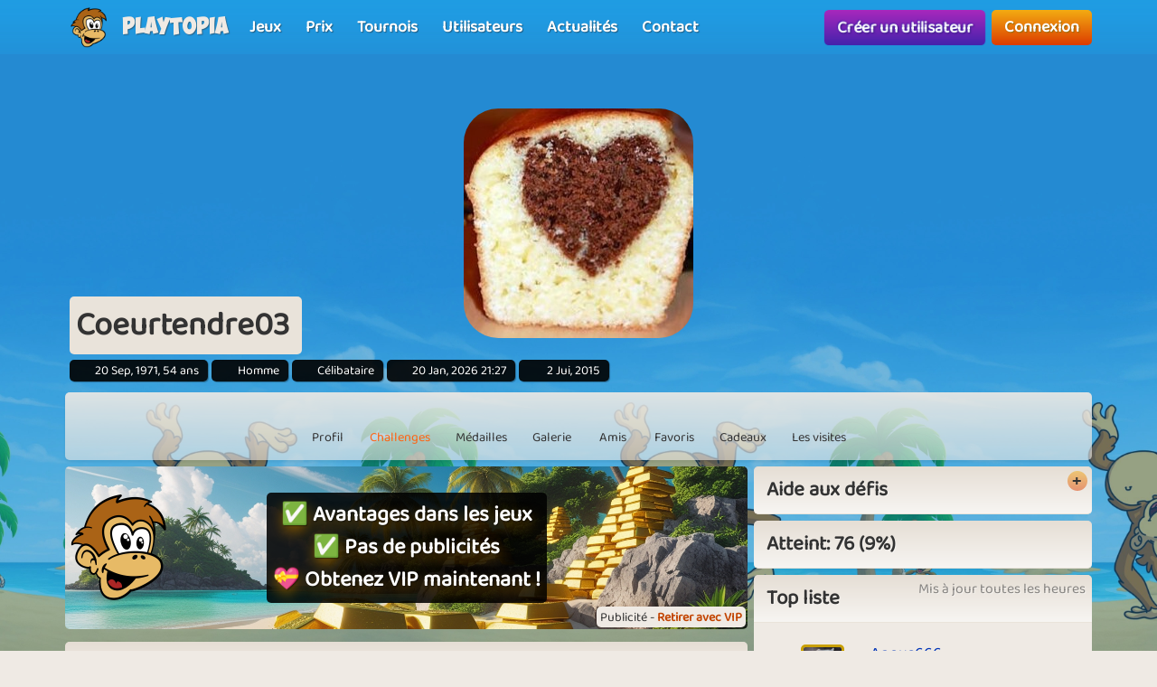

--- FILE ---
content_type: text/html; charset=UTF-8
request_url: https://www.playtopia.fr/utilisateurs/coeurtendre03/challenges
body_size: 10584
content:
<!DOCTYPE html>
<html lang="fr-FR" theme="monkey">
<head>
    <meta charset="utf-8">
    <meta http-equiv="X-UA-Compatible" content="IE=edge,chrome=1">
    <title>Coeurtendre03 | Challenges</title>
    <meta name="description" content="">
    <meta name="viewport" content="width=device-width, initial-scale=1.0, maximum-scale=1.0">
    <meta name="mobile-web-app-capable" content="yes">
    <meta name="apple-mobile-web-app-status-bar-style" content="black-translucent">
            <link rel="canonical" href="https://www.playtopia.fr/utilisateurs/coeurtendre03/challenges">
        <link rel="manifest" href="/manifest.webmanifest">
<link rel="apple-touch-icon" href="/apple-touch-icon.png">
<link rel="stylesheet" href="/assets/fontawesome/css/fontawesome.min.css">
<link rel="stylesheet" href="/assets/fontawesome/css/solid.min.css">
<link rel="stylesheet" href="/assets/css/bootstrap-select.min.css?v=1.13.12"/>
<link rel="stylesheet" href="/assets/css/jquery.datetimepicker.min.css?v=2.5.201"/>
<link rel="stylesheet" href="/assets/trumbowyg_2_31/ui/trumbowyg.min.css"/>
<link rel="stylesheet" href="/assets/trumbowyg_2_31/plugins/table/ui/trumbowyg.table.min.css"/>
<link rel="stylesheet" href="/assets/trumbowyg_2_31/plugins/giphy/ui/trumbowyg.giphy.min.css"/>
<link rel="stylesheet" href="/assets/trumbowyg_2_31/plugins/emoji/ui/trumbowyg.emoji.min.css"/>
<link rel="stylesheet" href="/assets/trumbowyg_2_31/plugins/colors/ui/trumbowyg.colors.min.css"/>
<link rel="stylesheet" href="/dist/css/build.css?v=2257394063">
<script src="/assets/js/jquery-3.7.1.min.js"></script>
<script src="/assets/js/strophe.min.js?v=1.24"></script>
<script src="/assets/trumbowyg_2_31/trumbowyg.min.js"></script>
<script src="/assets/trumbowyg_2_31/langs/da.min.js"></script>
<script src="/assets/trumbowyg_2_31/langs/de.min.js"></script>
<script src="/assets/trumbowyg_2_31/langs/nl.min.js"></script>
<script src="/assets/trumbowyg_2_31/langs/fr.min.js"></script>
<script src="/assets/trumbowyg_2_31/plugins/history/trumbowyg.history.min.js"></script>
<script src="/assets/trumbowyg_2_31/plugins/fontfamily/trumbowyg.fontfamily.min.js"></script>
<script src="/assets/trumbowyg_2_31/plugins/emoji/trumbowyg.emoji.min.js"></script>
<script src="/assets/trumbowyg_2_31/plugins/colors/trumbowyg.colors.min.js"></script>
<script src="/assets/trumbowyg_2_31/plugins/giphy/trumbowyg.giphy.min.js"></script>
<script src="/assets/trumbowyg_2_31/plugins/pasteembed/trumbowyg.pasteembed.min.js"></script>
<script src="/assets/trumbowyg_2_31/plugins/pasteimage/trumbowyg.pasteimage.min.js"></script>
<script src="/assets/trumbowyg_2_31/plugins/noembed/trumbowyg.noembed.min.js"></script>
<script src="/assets/trumbowyg_2_31/plugins/resizimg/trumbowyg.resizimg.min.js"></script>
<script src="/assets/trumbowyg_2_31/plugins/table/trumbowyg.table.min.js"></script>
<script src="/assets/trumbowyg_2_31/plugins/upload/trumbowyg.upload.min.js"></script>
<script src="/assets/trumbowyg_2_31/plugins/history/trumbowyg.history.min.js"></script>
<script src="/assets/js/jquery.datetimepicker.min.js?v=2.5.20"></script>
<script src="/assets/js/jquery-resizable.min.js?v=0.35"></script>
<script src="/assets/js/bootstrap.bundle.min.js?v=4.4.1"></script>
<script src="/assets/js/bootstrap-select.min.js?v=1.13.12"></script>
<script src="/assets/js/dropzone.min.js"></script>
<script async src="//apis.google.com/js/platform.js"></script>
<script async src="//accounts.google.com/gsi/client"></script>
<script src="/dist/js/build.js?v=2257394063"></script>
<script async src="https://securepubads.g.doubleclick.net/tag/js/gpt.js"></script>
<script>
    window.googletag = window.googletag || {cmd: []};
</script>                <script async src="https://www.googletagmanager.com/gtag/js?id=G-SMDPS87M7P"></script>
        <script>
            window.dataLayer = window.dataLayer || [];

            function gtag() {
                dataLayer.push(arguments);
            }

            gtag('js', new Date());
            gtag('config', 'G-SMDPS87M7P');
        </script>
    <script>
    var app = new Playtopia({"domain":"playtopia.fr","fbId":"123569211012063","googleId":"975337169242-au9noaidrj44n1gek191ac14t341rqvr.apps.googleusercontent.com","profileBaseLink":"\/utilisateurs","gameBaseLink":"\/jeux","locale":"fr-FR","currency":"EUR","moderators":["cheyenne06","PikaPika"],"staff":["Aicha"],"translate":{"new":"Nouveau","seconds":"seconde","minute":"minute","minutes":"minutes","hour":"heure","hours":"heures","day":"jour","days":"jours","yes":"Oui","delete":"Supprimer","cancel":"Annuler","reload":"Recharger","wait":"Attendre","ended":"Termin\u00e9","force_reload_title":"Nous avons mis \u00e0 jour notre syst\u00e8me !","force_reload_message":"Il faut donc recharger le navigateur ou attendre que le temps imparti soit \u00e9coul\u00e9, ce qui forcera le rechargement du navigateur.","network_disconnected":"R\u00e9seau d\u00e9connect\u00e9","are_you_sure":"\u00cates-vous s\u00fbr?","are_you_sure_you_want_to_delete":"\u00cates-vous s\u00fbr de vouloir supprimer ?","you_have_been_muted":"Vous avez \u00e9t\u00e9 mis en sourdine","you_have_been_muted_description":"N'oubliez pas de parler gentiment aux autres, nous sommes tous des \u00eatres humains avec de vrais sentiments, tout comme vous.","has_been_muted":"A \u00e9t\u00e9 mis en muet","has_been_banned":"A \u00e9t\u00e9 exclu","game_rating_received_modal_header":"Vote re\u00e7u","game_rating_received_modal_body":"Merci pour votre vote"},"stdError":{"title":"Erreur","body":"Une erreur inattendue s'est produite ... R\u00e9essayez!"},"ejabberd_hostname":"ejabberd-prod.playtopia.org","chat_host":"chat-prod.playtopia.org","stripePublicKey":"pk_live_7TAYusb2t5Q6UZwWV7rGRaGL","language_code":"FR","version":"2257394063","serverTime":1768982607592,"specs":{"browserId":"chrome","browserName":"Google Chrome","browserVersion":131,"browserMinimumVersion":140,"browserFullVersion":"131.0.0.0","browserIsMobile":0,"osName":"Mac OS X","osRoot":"osx","osId":"osx"},"mode":"","isFocused":true});
    addEventListener('DOMContentLoaded', function () {
        app.init();
    });
        addEventListener('beforeinstallprompt', (e) => {
        e.preventDefault();
    });
    </script>
<script type="application/ld+json">
[{
    "@context": "https://schema.org",
    "@graph": [{
        "@type": "WebApplication",
        "name": "playtopia.fr",
        "url": "https://www.playtopia.fr",
        "description": "Playtopia.fr est votre accès à un monde de jeux en ligne amusants et excitants. Explorez une large gamme de jeux, défiez vos amis et gagnez des prix fantastiques. Rejoignez notre communauté et vivez des heures de divertissement.",
        "operatingSystem": "Browser",
        "applicationCategory": "Entertainment",
        "aggregateRating": {
            "@type": "AggregateRating",
            "ratingValue": "4.0",
            "reviewCount": "2864",
            "bestRating": 5,
            "worstRating": 1
         },
        "author": {
        "@type": "Organization",
        "name": "playtopia.fr"
        },
        "publisher": {
        "@type": "Organization",
        "name": "playtopia.fr"
        }
     },
     {
        "@type": "Organization",
        "name": "playtopia.fr",
        "url": "https://www.playtopia.fr",
        "description": "Playtopia.fr est votre accès à un monde de jeux en ligne amusants et excitants. Explorez une large gamme de jeux, défiez vos amis et gagnez des prix fantastiques. Rejoignez notre communauté et vivez des heures de divertissement.",
        "email": "info@playtopia.fr",
        "logo": "https://www.playtopia.fr/assets/general/logo_500x500.png",
        "image": "https://www.playtopia.fr/assets/general/logo_500x500.png",
        "contactPoint": {
            "@type": "ContactPoint",
            "contactType": "User Feedback",
            "url": "https://www.playtopia.fr/contact",
            "email": "info@playtopia.fr",
            "telephone": "+4526373629"
        },
        "address": {
            "@type": "PostalAddress",
            "addressCountry": "DK",
            "postalCode": "9000",
            "addressLocality": "Aalborg",
            "addressRegion": "Nordjylland",
            "streetAddress": "Porsvej 2",
            "telephone": "+4526373629"
        },
        "location": {
            "@type": "PostalAddress",
            "addressCountry": "DK",
            "postalCode": "9000",
            "addressLocality": "Aalborg",
            "addressRegion": "Nordjylland",
            "streetAddress": "Porsvej 2",
            "telephone": "+4526373629"
        },
        "telephone": "+4526373629",
        "foundingDate": "2000-06-26",
        "sameAs": [
            "https://www.trustpilot.com/review/playtopia.fr",
            "https://www.youtube.com/@playtopiakomogvind"
        ],
        "legalName": "Superpog ApS",
        "vatID": "DK41953829"
    }]
}]
</script></head>
<body class="can-play-video old-design">
<div id="fb-root"></div>
<div id="system-notifications">
    </div><div id="app">
            <nav id="top-menu" class="navbar fixed-top">
    <div class="container-fluid flex-nowrap menu-wrapper">
        <div class="left-side-menu d-flex align-items-center not-logged-in">
    <div id="main-menu-mobile" class="dropdown d-flex align-items-center d-lg-none mr-1">
        <div class="dropdown-toggle" id="mainMenuDropdownLink" data-toggle="dropdown">
            <span></span>
            <span></span>
            <span></span>
            <i class="fa-solid fa-bars font-size-2 text-white"></i>
        </div>
        <div class="dropdown-menu text-uppercase">
                            <a href="/" class="justify-content-center dropdown-item home">Accueil                                    </a>
                            <a href="/jeux" class="justify-content-center dropdown-item games">Jeux                                    </a>
                            <a href="/prix" class="justify-content-center dropdown-item prizes">Prix                                    </a>
                            <a href="/tournois" class="justify-content-center dropdown-item tournaments">Tournois                                    </a>
                            <a href="/utilisateurs" class="justify-content-center dropdown-item users">Utilisateurs                                    </a>
                            <a href="/nouvelles" class="justify-content-center dropdown-item news">Actualités                                    </a>
                            <a href="/contact" class="justify-content-center dropdown-item contact">Contact                                    </a>
                    </div>
    </div>
    <div class="logo-wrapper mr-2">
        <a href="/" class="nav-link px-1 position-relative top-menu-item-color">
            <img class="logo d-none d-sm-block" src="/assets/general/komogvind_logo.png" alt="playtopia.fr logo">
            <div class="logo-font m-0 ml-3">Playtopia</div>
        </a>
    </div>
    <ul id="main-menu-desktop" class="navbar-nav d-none d-lg-flex flex-row align-items-center">
                    <li class="nav-item">
                <a href="/jeux" class="position-relative nav-link top-menu-item-color games">
                    <span>Jeux</span>
                                                        </a>
            </li>
                    <li class="nav-item">
                <a href="/prix" class="position-relative nav-link top-menu-item-color prizes">
                    <span>Prix</span>
                                                        </a>
            </li>
                    <li class="nav-item">
                <a href="/tournois" class="position-relative nav-link top-menu-item-color tournaments">
                    <span>Tournois</span>
                                                        </a>
            </li>
                    <li class="nav-item">
                <a href="/utilisateurs" class="position-relative nav-link top-menu-item-color users">
                    <span>Utilisateurs</span>
                                                        </a>
            </li>
                    <li class="nav-item">
                <a href="/nouvelles" class="position-relative nav-link top-menu-item-color news">
                    <span>Actualités</span>
                                                        </a>
            </li>
                    <li class="nav-item">
                <a href="/contact" class="position-relative nav-link top-menu-item-color contact">
                    <span>Contact</span>
                                                        </a>
            </li>
            </ul>
</div>        <div class="d-flex align-items-center">
            <div class="right-side-menu d-flex align-items-center">
    <div class="btn btn-purple no-wrap pulsate" onclick="app.auth.openCreate()">
        Créer un utilisateur    </div>
    <div class="btn btn-primary no-wrap ml-2" onclick="app.auth.openLogin()">
        Connexion    </div>
</div>
        </div>
            </div>
</nav>        <div id="page-wrapper">
        <div id="page">
            <div class="top">
    <div id="background-image"  class="cursor-pointer"
                    onclick="app.auth.openCreate()"
        >
    </div>
    <div id="user-image">
        <div id="user-image-shape">
            <img id="image"
                 class="update-media-thumb-src-603504478317559483 img-fluid user-profile-image  cursor-pointer"
                 src="/services/media/images/ruyxppnsrunyyaprao/profile-medium/6502/76803246e346b5975eefd0492f0cc9c4.jpg"
                                    onclick="app.auth.openCreate()"
                >
        </div>
    </div>
    <div class="top-profile-info">
        <div class="bg-back-more p-2 rounded mr-1 d-table">
                        <h1 class="top-profile-username mr-2">Coeurtendre03</h1>
        </div>
                                    <span class="user-info" title="Date de naissance">
                <i class="fas fa-birthday-cake fa-sm"></i>
                20 Sep, 1971, 54 ans            </span>
                            <span class="user-info" title="Sexe">
                <i class="fas fa-venus-mars fa-sm"></i>
                Homme            </span>
                            <span class="user-info" title="Statut de partenaire">
                <i class="fas fa-heart fa-sm"></i>
                Célibataire            </span>
                            <span class="user-info" title="Dernière connexion">
                <i class="fas fa-history fa-sm"></i>
                20 Jan, 2026 21:27            </span>
                <span class="user-info" title="Date de création de l'utilisateur">
                <i class="fa-solid fa-user-plus"></i>
                2 Jui, 2015            </span>
    </div>
</div>
<div class="spacer"></div>
    <div id="profile-subnav" class="d-flex justify-content-center">
        <div id="profile-subnav-nav" class="">
            <div class="profile-subnav-navitem">
                <a href="/utilisateurs/coeurtendre03" class="profile-subnav-navitem-link" data-inject-id="#page">
                    <div class="profile-subnav-navitem-icon">
                        <i class="fas fa-user fa-2x"></i>
                    </div>
                    <div>Profil</div>
                </a>
            </div>
                                                <div class="profile-subnav-navitem">
                <a href="/utilisateurs/coeurtendre03/challenges" class="profile-subnav-navitem-link" data-inject-id="#page">
                    <div class="profile-subnav-navitem-icon">
                        <i class="fas fa-graduation-cap fa-2x"></i>
                                            </div>
                    <div>Challenges</div>
                </a>
            </div>
            <div class="profile-subnav-navitem">
                <a href="/utilisateurs/coeurtendre03/medailles" class="profile-subnav-navitem-link" data-inject-id="#page">
                    <div class="profile-subnav-navitem-icon">
                        <i class="fas fa-medal fa-2x"></i>
                                            </div>
                    <div>Médailles</div>
                </a>
            </div>
                        <div class="profile-subnav-navitem">
                <a href="/utilisateurs/coeurtendre03/galerie" class="profile-subnav-navitem-link" data-inject-id="#page">
                    <div class="profile-subnav-navitem-icon">
                        <i class="fas fa-image fa-2x"></i>
                                            </div>
                    <div>Galerie</div>
                </a>
            </div>
                            <div class="profile-subnav-navitem">
                    <a href="/utilisateurs/coeurtendre03/copains" class="profile-subnav-navitem-link" data-inject-id="#page">
                        <div class="profile-subnav-navitem-icon">
                            <i class="fas fa-users fa-2x"></i>
                                                    </div>
                        <div>Amis</div>
                    </a>
                </div>
                                                    <div class="profile-subnav-navitem">
                    <a href="/utilisateurs/coeurtendre03/favoris" class="disabled-link profile-subnav-navitem-link" data-inject-id="#page">
                        <div class="profile-subnav-navitem-icon">
                            <i class="fas fa-grin-stars fa-2x"></i>
                        </div>
                        <div>Favoris</div>
                    </a>
                </div>
                                        <div class="profile-subnav-navitem">
                    <a href="/utilisateurs/coeurtendre03/cadeaux" class="profile-subnav-navitem-link disabled-link"
                       data-inject-id="#page">
                        <div class="profile-subnav-navitem-icon">
                            <i class="fas fa-gift fa-2x"></i>
                                                    </div>
                        <div>Cadeaux</div>
                    </a>
                </div>
                        <div class="profile-subnav-navitem">
                <a href="/utilisateurs/coeurtendre03/visites" class="profile-subnav-navitem-link disabled-link"
                   data-inject-id="#page">
                    <div class="profile-subnav-navitem-icon">
                        <i class="fas fa-eye fa-2x"></i>
                                            </div>
                    <div>Les visites</div>
                </a>
            </div>
                                </div>
        <div class="profile-subnav-dropdown dropdown">
            <div class="profile-subnav-navitem-link d-none" href="#" id="profile-subnav-dropdown-toggle" role="button"
                 data-toggle="dropdown">
                <div class="profile-subnav-navitem-icon">
                    <i class="fas fa-chevron-circle-down fa-2x"></i>
                                    </div>
                <div>Plus</div>
            </div>
            <div class="dropdown-menu dropdown-menu-right" id="profile-subnav-dropdown-menu"></div>
        </div>
        <script>app.profileSubMenu.init()</script>
    </div>
    <div class="spacer"></div>
<div class="row">
            <div class="col-lg-8">
            <div id="profile-challenges" data-notification-update-area="challenges">
    <div class='ap ap-horizontal position-relative mb-3'><div class='ad_notify'>Publicité - <a href='/vip' target='modal' class='font-weight-bold'>Retirer avec VIP</a></div><div class="aplaho">
    <div class="arender" id='div-gpt-ad-1704718441915-581884913'>
        <script>
            window.sizes581884913 = app.analytics.getAdSizes('div-gpt-ad-1704718441915-581884913');
            if (window.sizes581884913.length && typeof googletag != "undefined") {
                window.adslot_581884913_element = document.getElementById('div-gpt-ad-1704718441915-581884913');
                googletag.cmd.push(function () {
                    window.adslot_581884913 = googletag.defineSlot('/22995568634/horizontal_pages', window.sizes581884913, 'div-gpt-ad-1704718441915-581884913').addService(googletag.pubads());
                    googletag.enableServices();
                    googletag.display('div-gpt-ad-1704718441915-581884913');
                });
                window.adslot_581884913_interval = setInterval(() => {
                    if (document.getElementById('div-gpt-ad-1704718441915-581884913')) {
                        if (app.config.isFocused) {
                            googletag.cmd.push(() => {
                                googletag.pubads().refresh([adslot_581884913]);
                            });
                        }
                    } else {
                        clearInterval(window.adslot_581884913_interval);
                    }
                }, 30000);
            }
        </script>
    </div>
</div><div class='backup'><div class="aplaho">
    <div class="arender">
        <a href="/jeux/tower-empire" target="opener" class="w-100 d-block" style="background-image: url('/assets/ads/tower_empire_2.png');background-position: center;background-size: cover">
            <div class="align-items-center justify-content-center d-flex text-center">
                <div style="padding: 20px">
                    <div class="rounded p-3 bg-black">
                        <h2 style="line-height: 55px;font-size:40px;color: white;text-shadow: 0 5px 20px #000000,0 5px 20px #000000, 0 1px 2px #000000">Êtes-vous prêt à la vie de propriétaire de magasin ?</h2>
                        <p style="margin-top:20px;font-size:18px;color: white;text-shadow: 0 5px 20px #000000, 0 1px 2px #000000">I Tower Empire, vous devez construire une tour pleine de magasins et vous assurer qu'ils gagnent de l'argent aussi efficacement que possible.</p>
                    </div>
                </div>
            </div>
        </a>
    </div>
</div></div><a href='/vip' target='modal' target-css='vip' class='gevip'><img alt='✅ Avantages dans les jeux<br>✅ Pas de publicités<br>💝 Obtenez VIP maintenant ! logo' src='/assets/general/komogvind_logo.png' class='pos-middle-left position-absolute'><div class='bg-black rounded p-2'>✅ Avantages dans les jeux<br>✅ Pas de publicités<br>💝 Obtenez VIP maintenant !</div></a></div>    <div class="card">
        <div class="card-header">
            <h2 class="m-0">Challenges (843)</h2>
        </div>
        <div class="card-body">
                        <div class="mt-3">
                <span class="activated-help"></span><span class="mr-3">Active</span>
                <span class="completed-help"></span><span class="mr-3">Atteint</span>
                <span class="new-help"></span><span>Nouveau</span>
            </div>
            <div id="challengesContainer" class="mt-3">
                <div class="row slim game-challenges">
                                            <div class="col-6 col-sm-3">
                            <a title="Winter Landscape" href="/challenges/winter+landscape/851" id="challenge-tile-851" class="m-1 rounded overflow-hidden game-challenge tile challenge-851 system_activated">
    <div class="challenge-image-wrapper ratio-4-3">
        <div class="content" style="background-image: url(/services/media/images/rreeexspospanuepsr/challenge-tile-background/5615/background.jpg)">
            Winter Landscape        </div>
    </div>
</a>                        </div>
                                            <div class="col-6 col-sm-3">
                            <a title="Fun time" href="/challenges/fun+time/850" id="challenge-tile-850" class="m-1 rounded overflow-hidden game-challenge tile challenge-850 ">
    <div class="challenge-image-wrapper ratio-4-3">
        <div class="content" style="background-image: url(/services/media/images/npsyypopospanuepsu/challenge-tile-background/5615/background.jpg)">
            Fun time        </div>
    </div>
</a>                        </div>
                                            <div class="col-6 col-sm-3">
                            <a title="Year 2026" href="/challenges/year+2026/849" id="challenge-tile-849" class="m-1 rounded overflow-hidden game-challenge tile challenge-849 ">
    <div class="challenge-image-wrapper ratio-4-3">
        <div class="content" style="background-image: url(/services/media/images/uuexreypospanuepsu/challenge-tile-background/5615/background.jpg)">
            Year 2026        </div>
    </div>
</a>                        </div>
                                            <div class="col-6 col-sm-3">
                            <a title="Last Days of 2025" href="/challenges/last+days+of+2025/848" id="challenge-tile-848" class="m-1 rounded overflow-hidden game-challenge tile challenge-848 ">
    <div class="challenge-image-wrapper ratio-4-3">
        <div class="content" style="background-image: url(/services/media/images/oeseaureuxsxoyran/challenge-tile-background/7197/background.jpg)">
            Last Days of 2025        </div>
    </div>
</a>                        </div>
                                            <div class="col-6 col-sm-3">
                            <a title="Ho Ho Ho" href="/challenges/ho+ho+ho/880" id="challenge-tile-880" class="m-1 rounded overflow-hidden game-challenge tile challenge-880 ">
    <div class="challenge-image-wrapper ratio-4-3">
        <div class="content" style="background-image: url(/services/media/images/nryyoosoenyxxyoysp/challenge-tile-background/2552/bg_main_menu.jpg)">
            Ho Ho Ho        </div>
    </div>
</a>                        </div>
                                            <div class="col-6 col-sm-3">
                            <a title="Christmas Dinner" href="/challenges/christmas+dinner/847" id="challenge-tile-847" class="m-1 rounded overflow-hidden game-challenge tile challenge-847 ">
    <div class="challenge-image-wrapper ratio-4-3">
        <div class="content" style="background-image: url(/services/media/images/pasnxoxyospanuepsn/challenge-tile-background/4615/background.jpg)">
            Christmas Dinner        </div>
    </div>
</a>                        </div>
                                            <div class="col-6 col-sm-3">
                            <a title="Christmas Pudding" href="/challenges/christmas+pudding/846" id="challenge-tile-846" class="m-1 rounded overflow-hidden game-challenge tile challenge-846 ">
    <div class="challenge-image-wrapper ratio-4-3">
        <div class="content" style="background-image: url(/services/media/images/osuusoaorxnreyuyrs/challenge-tile-background/8703/candyboost_background.jpg)">
            Christmas Pudding        </div>
    </div>
</a>                        </div>
                                            <div class="col-6 col-sm-3">
                            <a title="Nisseland" href="/challenges/nisseland/845" id="challenge-tile-845" class="m-1 rounded overflow-hidden game-challenge tile challenge-845 ">
    <div class="challenge-image-wrapper ratio-4-3">
        <div class="content" style="background-image: url(/services/media/images/sxroxrrsprrooxosn/challenge-tile-background/9743/cookieboost_background.jpg)">
            Nisseland        </div>
    </div>
</a>                        </div>
                                            <div class="col-6 col-sm-3">
                            <a title="Stormy Weather" href="/challenges/stormy+weather/844" id="challenge-tile-844" class="m-1 rounded overflow-hidden game-challenge tile challenge-844 ">
    <div class="challenge-image-wrapper ratio-4-3">
        <div class="content" style="background-image: url(/services/media/images/yxrrpnppnoupueanpo/challenge-tile-background/2394/bg.jpg)">
            Stormy Weather        </div>
    </div>
</a>                        </div>
                                            <div class="col-6 col-sm-3">
                            <a title="Darker Days" href="/challenges/darker+days/843" id="challenge-tile-843" class="m-1 rounded overflow-hidden game-challenge tile challenge-843 ">
    <div class="challenge-image-wrapper ratio-4-3">
        <div class="content" style="background-image: url(/services/media/images/rxppnarpssnnnaeeas/challenge-tile-background/7527/background.jpg)">
            Darker Days        </div>
    </div>
</a>                        </div>
                                            <div class="col-6 col-sm-3">
                            <a title="Wintercoat Season" href="/challenges/wintercoat+season/842" id="challenge-tile-842" class="m-1 rounded overflow-hidden game-challenge tile challenge-842 ">
    <div class="challenge-image-wrapper ratio-4-3">
        <div class="content" style="background-image: url(/services/media/images/aooypxoauauyeyrnyp/challenge-tile-background/9294/background.jpg)">
            Wintercoat Season        </div>
    </div>
</a>                        </div>
                                            <div class="col-6 col-sm-3">
                            <a title="Unos is here" href="/challenges/unos+is+here/879" id="challenge-tile-879" class="m-1 rounded overflow-hidden game-challenge tile challenge-879 ">
    <div class="challenge-image-wrapper ratio-4-3">
        <div class="content" style="background-image: url(/services/media/images/nryyoosoenyxxyoysp/challenge-tile-background/2552/bg_main_menu.jpg)">
            Unos is here        </div>
    </div>
</a>                        </div>
                                            <div class="col-6 col-sm-3">
                            <a title="Smells like Winter" href="/challenges/smells+like+winter/841" id="challenge-tile-841" class="m-1 rounded overflow-hidden game-challenge tile challenge-841 ">
    <div class="challenge-image-wrapper ratio-4-3">
        <div class="content" style="background-image: url(/services/media/images/aauuasepeoxpxosuyy/challenge-tile-background/3765/background.jpg)">
            Smells like Winter        </div>
    </div>
</a>                        </div>
                                            <div class="col-6 col-sm-3">
                            <a title="Going Out" href="/challenges/going+out/840" id="challenge-tile-840" class="m-1 rounded overflow-hidden game-challenge tile challenge-840 ">
    <div class="challenge-image-wrapper ratio-4-3">
        <div class="content" style="background-image: url(/services/media/images/xopexssxxereseoyxr/challenge-tile-background/6728/diamondrush_background.jpg)">
            Going Out        </div>
    </div>
</a>                        </div>
                                            <div class="col-6 col-sm-3">
                            <a title="Time for Boots" href="/challenges/time+for+boots/839" id="challenge-tile-839" class="m-1 rounded overflow-hidden game-challenge tile challenge-839 ">
    <div class="challenge-image-wrapper ratio-4-3">
        <div class="content" style="background-image: url(/services/media/images/youeyeruxsnnxossux/challenge-tile-background/8097/screenshot_2.jpg)">
            Time for Boots        </div>
    </div>
</a>                        </div>
                                            <div class="col-6 col-sm-3">
                            <a title="Green October" href="/challenges/green+october/838" id="challenge-tile-838" class="m-1 rounded overflow-hidden game-challenge tile challenge-838 ">
    <div class="challenge-image-wrapper ratio-4-3">
        <div class="content" style="background-image: url(/services/media/images/unnpsxnpospanuepss/challenge-tile-background/5615/background.jpg)">
            Green October        </div>
    </div>
</a>                        </div>
                                    </div>
                    <div class="btn-toolbar align-items-center justify-content-center mb-3 mt-2 flex-nowrap">
        <div class="btn-group">
            <a class="btn btn-outline-secondary disabled" href="?page=1" title=" premier"><i class="fas fa-angle-double-left"></i></a>
            <a class="btn btn-outline-secondary disabled" href="?page=1" title="précédent"><i class="fas fa-angle-left"></i></a>
        </div>
        <div class="small text-muted text-center mx-3">
            1 de 53        </div>
        <div class="btn-group">
            <a class="btn btn-outline-secondary " href="?page=2" title="prochain"><i class="fas fa-angle-right"></i></a>
            <a class="btn btn-outline-secondary " href="?page=53" title="dernier"><i class="fas fa-angle-double-right"></i></a>
        </div>
    </div>
            </div>
        </div>
    </div>
</div>        </div>
        <div class="col-lg-4 profile-sidebar-container d-none d-md-block border-md-none">
            <div id="challenges-sidebar">
        <div class="card card-toggle">
        <h3 class="card-header">Aide aux défis</h3>
        <div class="card-body">Un challenge est une à plusieurs tâches que vous pouvez choisir d'activer. Vous pouvez avoir trois challenges actifs à la fois, si vous en désactivez un, vous ne perdez pas ce qui a été réalisé jusqu'à présent. De nouveaux challenges seront ajoutés tous les mardis à 11h.</div>
    </div>
    <div class="spacer"></div>
    <div class="card">
        <h3 class="card-header rounded">Atteint: 76 (9%)</h3>
    </div>
    <div class="spacer"></div>
    <div class="card">
        <div class="card-header">
            <h3 class="m-0">Top liste</h3>
            <div class="position-absolute pos-top-right small p-1 pr-2 text-muted">Mis à jour toutes les heures</div>
        </div>
        <div class="card-body">
                            <div class="py-2 border-bottom d-sm-flex justify-content-sm-between align-items-sm-center">
                    <div class="font-weight-bold">1.</div>
                    <div>
                        <a href="/utilisateurs/angus666">
                                <img src="/services/media/images/ayeuosaeuunesyssay/profile-tiny/1022/b67d4a70755fec2b5f3549b852142c51.jpg" alt="Angus666" class="update-media-thumb-src-401141278820168240 friend-icon img-fluid rounded vip">
                        </a>
                    </div>
                    <div class="w-50">
                        <a class="male" href="/utilisateurs/angus666">
                            Angus666                        </a>
                        <div class="small">
                            <div class="d-inline-flex align-items-center">
            <span class="online-status offline mr-1" title="Off-line"></span>
                    <span class="mr-1">Off-line - 1 heure</span>
            </div>
                        </div>
                    </div>
                    <div class="font-weight-bold">842</div>
                </div>
                            <div class="py-2 border-bottom d-sm-flex justify-content-sm-between align-items-sm-center">
                    <div class="font-weight-bold">2.</div>
                    <div>
                        <a href="/utilisateurs/bijou83">
                                <img src="/services/media/images/uspaopyneprpussoys/profile-tiny/4602/d264c4b7d3fbeec71a30a978f71cde20.jpg" alt="bijou83" class="update-media-thumb-src-146118535274560518 friend-icon img-fluid rounded">
                        </a>
                    </div>
                    <div class="w-50">
                        <a class="female" href="/utilisateurs/bijou83">
                            bijou83                        </a>
                        <div class="small">
                            <div class="d-inline-flex align-items-center">
            <span class="online-status online mr-1"></span>
                    <a class="btn-sm btn-green mr-1" href="/jeux/diamond-rush" title="Diamond Rush">Diamond Rush</a>
            </div>
<div class="d-inline-flex align-items-center">
            <span class="online-status online mr-1"></span>
                    <a class="btn-sm btn-green mr-1" href="/jeux/brain-snack" title="Brain Snack">Brain Snack</a>
            </div>
                        </div>
                    </div>
                    <div class="font-weight-bold">841</div>
                </div>
                            <div class="py-2 border-bottom d-sm-flex justify-content-sm-between align-items-sm-center">
                    <div class="font-weight-bold">3.</div>
                    <div>
                        <a href="/utilisateurs/teodore11">
                                <img src="/services/media/images/roxnxeuaryaeyroxns/profile-tiny/4983/a7ec39058db66a459564033591b720f3.jpg" alt="teodore11" class="update-media-thumb-src-179634204308297963 friend-icon img-fluid rounded vip">
                        </a>
                    </div>
                    <div class="w-50">
                        <a class="male" href="/utilisateurs/teodore11">
                            teodore11                        </a>
                        <div class="small">
                            <div class="d-inline-flex align-items-center">
            <span class="online-status offline mr-1" title="Off-line"></span>
                    <span class="mr-1">Off-line - 7 heures</span>
            </div>
                        </div>
                    </div>
                    <div class="font-weight-bold">841</div>
                </div>
                            <div class="py-2 border-bottom d-sm-flex justify-content-sm-between align-items-sm-center">
                    <div class="font-weight-bold">4.</div>
                    <div>
                        <a href="/utilisateurs/riri60400">
                                <img src="/services/media/images/renoosouausereyuuo/profile-tiny/9620/bonobo_baby.jpg" alt="riri60400" class="update-media-thumb-src-688423218086166723 friend-icon img-fluid rounded vip">
                        </a>
                    </div>
                    <div class="w-50">
                        <a class="male" href="/utilisateurs/riri60400">
                            riri60400                        </a>
                        <div class="small">
                            <div class="d-inline-flex align-items-center">
            <span class="online-status offline mr-1" title="Off-line"></span>
                    <span class="mr-1">Off-line - 10 heures</span>
            </div>
                        </div>
                    </div>
                    <div class="font-weight-bold">840</div>
                </div>
                            <div class="py-2 border-bottom d-sm-flex justify-content-sm-between align-items-sm-center">
                    <div class="font-weight-bold">5.</div>
                    <div>
                        <a href="/utilisateurs/tony120">
                                <img src="/services/media/images/zekyvxdlwocoqrws/profile-tiny/4269/noimage.jpg" alt="tony120" class="update-media-thumb-src-1 friend-icon img-fluid rounded">
                        </a>
                    </div>
                    <div class="w-50">
                        <a class="male" href="/utilisateurs/tony120">
                            tony120                        </a>
                        <div class="small">
                            <div class="d-inline-flex align-items-center">
            <span class="online-status offline mr-1" title="Off-line"></span>
                    <span class="mr-1">Off-line - 13 heures</span>
            </div>
                        </div>
                    </div>
                    <div class="font-weight-bold">836</div>
                </div>
                            <div class="py-2 border-bottom d-sm-flex justify-content-sm-between align-items-sm-center">
                    <div class="font-weight-bold">6.</div>
                    <div>
                        <a href="/utilisateurs/amandine007">
                                <img src="/services/media/images/ynrurxsseasonoesro/profile-tiny/4146/pf_151.jpg" alt="AMANDINE007" class="update-media-thumb-src-631267610211938374 friend-icon img-fluid rounded vip">
                        </a>
                    </div>
                    <div class="w-50">
                        <a class="female" href="/utilisateurs/amandine007">
                            AMANDINE007                        </a>
                        <div class="small">
                            <div class="d-inline-flex align-items-center">
            <span class="online-status offline mr-1" title="Off-line"></span>
                    <span class="mr-1">Off-line - 8 heures</span>
            </div>
                        </div>
                    </div>
                    <div class="font-weight-bold">836</div>
                </div>
                            <div class="py-2 border-bottom d-sm-flex justify-content-sm-between align-items-sm-center">
                    <div class="font-weight-bold">7.</div>
                    <div>
                        <a href="/utilisateurs/florence9238">
                                <img src="/services/media/images/yrurenooxsesorasr/profile-tiny/5759/images.jpg" alt="FLORENCE9238" class="update-media-thumb-src-31036121966723834 friend-icon img-fluid rounded">
                        </a>
                    </div>
                    <div class="w-50">
                        <a class="female" href="/utilisateurs/florence9238">
                            FLORENCE9238                        </a>
                        <div class="small">
                            <div class="d-inline-flex align-items-center">
            <span class="online-status offline mr-1" title="Off-line"></span>
                    <span class="mr-1">Off-line - 44 minutes</span>
            </div>
                        </div>
                    </div>
                    <div class="font-weight-bold">826</div>
                </div>
                            <div class="py-2 border-bottom d-sm-flex justify-content-sm-between align-items-sm-center">
                    <div class="font-weight-bold">8.</div>
                    <div>
                        <a href="/utilisateurs/patapon">
                                <img src="/services/media/images/soaprsurnroeprxysn/profile-tiny/6812/otixndc2na%3D%3D1340379801.gif" alt="patapon" class="update-media-thumb-src-714935263738135061 friend-icon img-fluid rounded vip">
                        </a>
                    </div>
                    <div class="w-50">
                        <a class="female" href="/utilisateurs/patapon">
                            patapon                        </a>
                        <div class="small">
                            <div class="d-inline-flex align-items-center">
            <span class="online-status offline mr-1" title="Off-line"></span>
                    <span class="mr-1">Off-line - 8 heures</span>
            </div>
                        </div>
                    </div>
                    <div class="font-weight-bold">824</div>
                </div>
                            <div class="py-2 border-bottom d-sm-flex justify-content-sm-between align-items-sm-center">
                    <div class="font-weight-bold">9.</div>
                    <div>
                        <a href="/utilisateurs/sisi62220">
                                <img src="/services/media/images/oannpnssyaxapuxseu/profile-tiny/0024/capture_d%27%C3%A9cran_2024_02_16_182256.jpg" alt="sisi62220" class="update-media-thumb-src-821985090411757706 friend-icon img-fluid rounded vip">
                        </a>
                    </div>
                    <div class="w-50">
                        <a class="female" href="/utilisateurs/sisi62220">
                            sisi62220                        </a>
                        <div class="small">
                            <div class="d-inline-flex align-items-center">
            <span class="online-status offline mr-1" title="Off-line"></span>
                    <span class="mr-1">Off-line - 12 heures</span>
            </div>
                        </div>
                    </div>
                    <div class="font-weight-bold">819</div>
                </div>
                            <div class="py-2 border-bottom d-sm-flex justify-content-sm-between align-items-sm-center">
                    <div class="font-weight-bold">10.</div>
                    <div>
                        <a href="/utilisateurs/yvetted">
                                <img src="/services/media/images/eyenxpnpusuayyuypr/profile-tiny/6339/win_20251228_17_37_49_pro.jpg" alt="yvetted" class="update-media-thumb-src-354844081857597242 friend-icon img-fluid rounded vip">
                        </a>
                    </div>
                    <div class="w-50">
                        <a class="female" href="/utilisateurs/yvetted">
                            yvetted                        </a>
                        <div class="small">
                            <div class="d-inline-flex align-items-center">
            <span class="online-status online mr-1"></span>
                    <a class="btn-sm btn-green mr-1" href="/jeux/tower-empire" title="Tower Empire">Tower Empire</a>
            </div>
                        </div>
                    </div>
                    <div class="font-weight-bold">817</div>
                </div>
                            <div class="py-2 border-bottom d-sm-flex justify-content-sm-between align-items-sm-center">
                    <div class="font-weight-bold">11.</div>
                    <div>
                        <a href="/utilisateurs/titcrevette">
                                <img src="/services/media/images/sauuernxyeusnexosn/profile-tiny/7334/pf_64.jpg" alt="TitCrevette" class="update-media-thumb-src-716927182497328801 friend-icon img-fluid rounded vip">
                        </a>
                    </div>
                    <div class="w-50">
                        <a class="female" href="/utilisateurs/titcrevette">
                            TitCrevette                        </a>
                        <div class="small">
                            <div class="d-inline-flex align-items-center">
            <span class="online-status offline mr-1" title="Off-line"></span>
                    <span class="mr-1">Off-line - 4 mois</span>
            </div>
                        </div>
                    </div>
                    <div class="font-weight-bold">812</div>
                </div>
                            <div class="py-2 border-bottom d-sm-flex justify-content-sm-between align-items-sm-center">
                    <div class="font-weight-bold">12.</div>
                    <div>
                        <a href="/utilisateurs/badie01">
                                <img src="/services/media/images/nsyyaaapxroseouspu/profile-tiny/9406/cedomahwsaalvpc.jpg" alt="BADIE01" class="update-media-thumb-src-851862163950004417 friend-icon img-fluid rounded">
                        </a>
                    </div>
                    <div class="w-50">
                        <a class="female" href="/utilisateurs/badie01">
                            BADIE01                        </a>
                        <div class="small">
                            <div class="d-inline-flex align-items-center">
            <span class="online-status offline mr-1" title="Off-line"></span>
                    <span class="mr-1">Off-line - 2 heures</span>
            </div>
                        </div>
                    </div>
                    <div class="font-weight-bold">810</div>
                </div>
                            <div class="py-2 border-bottom d-sm-flex justify-content-sm-between align-items-sm-center">
                    <div class="font-weight-bold">13.</div>
                    <div>
                        <a href="/utilisateurs/huggg10000">
                                <img src="/services/media/images/orsnexpouoxxexurup/profile-tiny/2391/027_2016_15_avril.jpg" alt="huggg10000" class="update-media-thumb-src-583892996865927136 friend-icon img-fluid rounded">
                        </a>
                    </div>
                    <div class="w-50">
                        <a class="female" href="/utilisateurs/huggg10000">
                            huggg10000                        </a>
                        <div class="small">
                            <div class="d-inline-flex align-items-center">
            <span class="online-status offline mr-1" title="Off-line"></span>
                    <span class="mr-1">Off-line - 12 heures</span>
            </div>
                        </div>
                    </div>
                    <div class="font-weight-bold">804</div>
                </div>
                            <div class="py-2 border-bottom d-sm-flex justify-content-sm-between align-items-sm-center">
                    <div class="font-weight-bold">14.</div>
                    <div>
                        <a href="/utilisateurs/cmylene">
                                <img src="/services/media/images/srpppnapnenanyopxo/profile-tiny/9922/560efde577a440e7547ca5641efb96bc.jpg" alt="cmylene" class="update-media-thumb-src-695647072750755531 friend-icon img-fluid rounded">
                        </a>
                    </div>
                    <div class="w-50">
                        <a class="female" href="/utilisateurs/cmylene">
                            cmylene                        </a>
                        <div class="small">
                            <div class="d-inline-flex align-items-center">
            <span class="online-status online mr-1"></span>
                    <a class="btn-sm btn-green mr-1" href="/jeux/tower-empire" title="Tower Empire">Tower Empire</a>
            </div>
                        </div>
                    </div>
                    <div class="font-weight-bold">802</div>
                </div>
                            <div class="py-2 border-bottom d-sm-flex justify-content-sm-between align-items-sm-center">
                    <div class="font-weight-bold">15.</div>
                    <div>
                        <a href="/utilisateurs/dourzi91">
                                <img src="/services/media/images/aupnxxsrxrrsenyosr/profile-tiny/0436/femme_lumineuse_2.jpg" alt="dourzi91" class="update-media-thumb-src-316472133931997580 friend-icon img-fluid rounded vip">
                        </a>
                    </div>
                    <div class="w-50">
                        <a class="female" href="/utilisateurs/dourzi91">
                            dourzi91                        </a>
                        <div class="small">
                            <div class="d-inline-flex align-items-center">
            <span class="online-status online mr-1"></span>
                    <a class="btn-sm btn-green mr-1" href="/jeux/tower-empire" title="Tower Empire">Tower Empire</a>
            </div>
                        </div>
                    </div>
                    <div class="font-weight-bold">798</div>
                </div>
                            <div class="py-2 border-bottom d-sm-flex justify-content-sm-between align-items-sm-center">
                    <div class="font-weight-bold">16.</div>
                    <div>
                        <a href="/utilisateurs/lindav27">
                                <img src="/services/media/images/prpaeuxenorryysyau/profile-tiny/7666/img_20240123_093743.jpg" alt="lindav27" class="update-media-thumb-src-804144336729820535 friend-icon img-fluid rounded vip">
                        </a>
                    </div>
                    <div class="w-50">
                        <a class="female" href="/utilisateurs/lindav27">
                            lindav27                        </a>
                        <div class="small">
                            <div class="d-inline-flex align-items-center">
            <span class="online-status offline mr-1" title="Off-line"></span>
                    <span class="mr-1">Off-line - 23 minutes</span>
            </div>
                        </div>
                    </div>
                    <div class="font-weight-bold">771</div>
                </div>
                            <div class="py-2 border-bottom d-sm-flex justify-content-sm-between align-items-sm-center">
                    <div class="font-weight-bold">17.</div>
                    <div>
                        <a href="/utilisateurs/koraly79">
                                <img src="/services/media/images/xeaosxneupsnsaxexp/profile-tiny/9316/pf_8.jpg" alt="koraly79" class="update-media-thumb-src-592901715827916029 friend-icon img-fluid rounded">
                        </a>
                    </div>
                    <div class="w-50">
                        <a class="not_specified" href="/utilisateurs/koraly79">
                            koraly79                        </a>
                        <div class="small">
                            <div class="d-inline-flex align-items-center">
            <span class="online-status offline mr-1" title="Off-line"></span>
                    <span class="mr-1">Off-line - 11 heures</span>
            </div>
                        </div>
                    </div>
                    <div class="font-weight-bold">738</div>
                </div>
                            <div class="py-2 border-bottom d-sm-flex justify-content-sm-between align-items-sm-center">
                    <div class="font-weight-bold">18.</div>
                    <div>
                        <a href="/utilisateurs/pepounette">
                                <img src="/services/media/images/zekyvxdlwocoqrws/profile-tiny/4269/noimage.jpg" alt="pepounette" class="update-media-thumb-src-1 friend-icon img-fluid rounded">
                        </a>
                    </div>
                    <div class="w-50">
                        <a class="female" href="/utilisateurs/pepounette">
                            pepounette                        </a>
                        <div class="small">
                            <div class="d-inline-flex align-items-center">
            <span class="online-status offline mr-1" title="Off-line"></span>
                    <span class="mr-1">Off-line - 7 heures</span>
            </div>
                        </div>
                    </div>
                    <div class="font-weight-bold">709</div>
                </div>
                            <div class="py-2 border-bottom d-sm-flex justify-content-sm-between align-items-sm-center">
                    <div class="font-weight-bold">19.</div>
                    <div>
                        <a href="/utilisateurs/rebouc">
                                <img src="/services/media/images/xoessreuorpoxaypeu/profile-tiny/5942/pf_70.jpg" alt="rebouc" class="update-media-thumb-src-825409653682311269 friend-icon img-fluid rounded">
                        </a>
                    </div>
                    <div class="w-50">
                        <a class="male" href="/utilisateurs/rebouc">
                            rebouc                        </a>
                        <div class="small">
                            <div class="d-inline-flex align-items-center">
            <span class="online-status offline mr-1" title="Off-line"></span>
                    <span class="mr-1">Off-line - 7 jours</span>
            </div>
                        </div>
                    </div>
                    <div class="font-weight-bold">708</div>
                </div>
                            <div class="py-2 border-bottom d-sm-flex justify-content-sm-between align-items-sm-center">
                    <div class="font-weight-bold">20.</div>
                    <div>
                        <a href="/utilisateurs/pimento">
                                <img src="/services/media/images/xruororonuaueysaxu/profile-tiny/4546/pf_201.jpg" alt="pimento" class="update-media-thumb-src-890142808763636839 friend-icon img-fluid rounded vip">
                        </a>
                    </div>
                    <div class="w-50">
                        <a class="female" href="/utilisateurs/pimento">
                            pimento                        </a>
                        <div class="small">
                            <div class="d-inline-flex align-items-center">
            <span class="online-status offline mr-1" title="Off-line"></span>
                    <span class="mr-1">Off-line - 8 heures</span>
            </div>
                        </div>
                    </div>
                    <div class="font-weight-bold">702</div>
                </div>
                                                            <div class="py-2 border-bottom d-sm-flex justify-content-sm-between align-items-sm-center">
                        <div class="font-weight-bold">770.</div>
                        <div>
                            <a href="/utilisateurs/coeurtendre03">
                                    <img src="/services/media/images/ruyxppnsrunyyaprao/profile-tiny/6502/76803246e346b5975eefd0492f0cc9c4.jpg" alt="Coeurtendre03" class="update-media-thumb-src-603504478317559483 friend-icon img-fluid rounded">
                            </a>
                        </div>
                        <div class="w-50">
                            <a class="male" href="/utilisateurs/coeurtendre03">
                                Coeurtendre03                            </a>
                            <div class="small">
                                <div class="d-inline-flex align-items-center">
            <span class="online-status offline mr-1" title="Off-line"></span>
                    <span class="mr-1">Off-line - 11 heures</span>
            </div>
                            </div>
                        </div>
                        <div class="font-weight-bold">76</div>
                    </div>
                                    </div>
    </div>
</div>
        </div>
    </div>
            <footer>
    <div class="row p-3 text-center">
        <div class="col-12 col-sm-3 mb-3">
            <a href="/faq" class="link">Foire aux questions</a>
        </div>
        <div class="col-12 col-sm-3 mb-3">
            <a href="/termes" class="link">Termes, conditions et politique de données</a>
        </div>
        <div class="col-12 col-sm-3 mb-3">
            <a href="/termes/politique-de-confidentialite" class="link">Politique de confidentialité</a>
        </div>
        <div class="col-12 col-sm-3 mb-3">
            <a href="/termes/conditions-d-abonnement" class="link">Conditions générales d'abonnement</a>
        </div>
    </div>
    <div id="more-footer-content">
        <div class="p-3">
            <h3>Jouer en ligne ici</h3>
<p>Cherchez-vous des jeux en ligne super amusants, alors vous êtes au bon endroit.<br><br>Nous nous concentrons sur le développement de jeux de haute qualité avec un superbe design qui vous assurera de nombreuses heures de divertissement. Tous nos jeux sont produits par nos développeurs de jeux danois qui créent en permanence de nouveaux jeux mais aussi en élaborant ceux qui sont déjà sur le site. Même les meilleurs peuvent toujours devenir encore plus meilleurs !</p>
<h3>Jeux gratuits</h3>
<p>Aimez-vous les jeux gratuits - bien, ils sont là ! Nous proposons des jeux dans différentes catégories: jeux de société, puzzles, jeux d'arcade, machines à sous, bingo, cartes, etc. Il y en a donc pour tous les goûts.<br><br>Créez un profil aujourd'hui et commencez - peut-être que vous êtes le prochain gagnant chanceux. Bonne chance !</p>

<h4>Suivez Playtopia&nbsp;sur <a href="https://www.youtube.com/channel/UChO7O0deiNY8Qe-1I3zVhQQ" target="_self">YouTube</a>, <a href="https://www.facebook.com/PlaytopiaFr/" target="_self">Facebook</a> et <a href="https://www.tiktok.com/@playtopia.com" target="_self">TikTok</a><br><br></h4>
<h4>Découvrez nos sites internationaux.</h4><b><a href="https://www.komogvind.dk/" target="_self" style="color: rgb(127, 127, 127);">komogvind.dk</a>&nbsp;<span style="color: rgb(127, 127, 127);">-</span>&nbsp;<a href="https://www.playtopia.com/" target="_self" style="color: rgb(127, 127, 127);">playtopia.com</a>&nbsp;<span style="color: rgb(127, 127, 127);">-</span> <a href="https://www.spielmit.com/" target="_self" style="color: rgb(127, 127, 127);">spielmit.com</a><span style="color: rgb(127, 127, 127);">&nbsp;-</span> <a href="https://www.playtopia.nl/" target="_self" style="color: rgb(127, 127, 127);">playtopia.nl</a>&nbsp;<span style="color: rgb(127, 127, 127);">-</span> <a href="https://www.playandwin.co.uk/" target="_self" style="color: rgb(127, 127, 127);">playandwin.co.uk</a></b>            <div class="row my-5">
                <div class="col text-center">
                    <img class="grayscale opacity-50 mx-1" src="/assets/general/komogvind_logo.png" alt="Playtopia.fr logo">
                </div>
            </div>
            <div class="row">
                <div class="col text-center">
                    <p>© Copyright 2000-2026 Playtopia.fr - Tous droits sont réservés</p>
                    <p><a href="/contact" class="btn btn-sm btn-primary">Contacter Playtopia.fr</a></p>
                    <a href="/sitemap.xml" target="_blank" class="mb-3 d-block">Sitemap</a>
                    <p>Last updated: Jan 21, 2026</p>
                </div>
            </div>
        </div>
    </div>
</footer>
        </div>
        <div id="page-overlay"></div>
    </div>
</div>
<script defer src="https://static.cloudflareinsights.com/beacon.min.js/vcd15cbe7772f49c399c6a5babf22c1241717689176015" integrity="sha512-ZpsOmlRQV6y907TI0dKBHq9Md29nnaEIPlkf84rnaERnq6zvWvPUqr2ft8M1aS28oN72PdrCzSjY4U6VaAw1EQ==" data-cf-beacon='{"version":"2024.11.0","token":"feb2fa2daa0b46db9fbe4af334011795","r":1,"server_timing":{"name":{"cfCacheStatus":true,"cfEdge":true,"cfExtPri":true,"cfL4":true,"cfOrigin":true,"cfSpeedBrain":true},"location_startswith":null}}' crossorigin="anonymous"></script>
</body>
</html>

--- FILE ---
content_type: text/html; charset=utf-8
request_url: https://www.google.com/recaptcha/api2/aframe
body_size: 251
content:
<!DOCTYPE HTML><html><head><meta http-equiv="content-type" content="text/html; charset=UTF-8"></head><body><script nonce="3RW_QGccNjTJ90WHxpMtzw">/** Anti-fraud and anti-abuse applications only. See google.com/recaptcha */ try{var clients={'sodar':'https://pagead2.googlesyndication.com/pagead/sodar?'};window.addEventListener("message",function(a){try{if(a.source===window.parent){var b=JSON.parse(a.data);var c=clients[b['id']];if(c){var d=document.createElement('img');d.src=c+b['params']+'&rc='+(localStorage.getItem("rc::a")?sessionStorage.getItem("rc::b"):"");window.document.body.appendChild(d);sessionStorage.setItem("rc::e",parseInt(sessionStorage.getItem("rc::e")||0)+1);localStorage.setItem("rc::h",'1768982613970');}}}catch(b){}});window.parent.postMessage("_grecaptcha_ready", "*");}catch(b){}</script></body></html>

--- FILE ---
content_type: application/javascript; charset=utf-8
request_url: https://fundingchoicesmessages.google.com/f/AGSKWxWe74SFKfqMtLHX0GO4lYNVSGjHFFsdpQROrhuo8tWDwffUxkoBdeZSBSacQ_JjjLUc__Op6EhyGYZqu8dVizHUjnRm7DgifYdle42pJzFNIj4moc5QrSG0wPAH3OvMlGf4E5HXjHVYOttTykycHcXbWGBwALcleovsB7tQ4B_UeA6BMLtbY3yvnPAb/_.html?clicktag=/cbgads./ad_keywords./responsive-ad./twgetad3.
body_size: -1292
content:
window['dacdfa63-b889-4980-945e-d68f92e990dc'] = true;

--- FILE ---
content_type: application/javascript
request_url: https://www.playtopia.fr/assets/trumbowyg_2_31/langs/da.min.js
body_size: 79
content:
/* ===========================================================
 * da.js
 * Danish translation for Trumbowyg
 * http://alex-d.github.com/Trumbowyg
 * ===========================================================
 * Author : Christian Pedersen
 *          Github : https://github.com/chripede
 */
jQuery.trumbowyg.langs.da={viewHTML:"Vis HTML",undo:"Fortryd",redo:"Anuller fortryd",formatting:"Formattering",p:"Afsnit",blockquote:"Citat",code:"Kode",header:"Overskrift",bold:"Fed",italic:"Kursiv",strikethrough:"Gennemstreg",underline:"Understreg",strong:"Vigtig",em:"Fremhæv",del:"Slettet",superscript:"Hævet skrift",subscript:"Sænket skrift",unorderedList:"Uordnet liste",orderedList:"Ordnet liste",insertImage:"Indsæt billede",insertVideo:"Indsæt video",link:"Link",createLink:"Indsæt link",unlink:"Fjern link",justifyLeft:"Venstrestil",justifyCenter:"Centrer",justifyRight:"Højrestil",justifyFull:"Lige margener",horizontalRule:"Horisontal linie",removeformat:"Ryd formattering",fullscreen:"Fuld skærm",close:"Luk",submit:"Bekræft",reset:"Annuller",required:"Påkrævet",description:"Beskrivelse",title:"Titel",text:"Tekst",target:"Mål",width:"Bredde"};